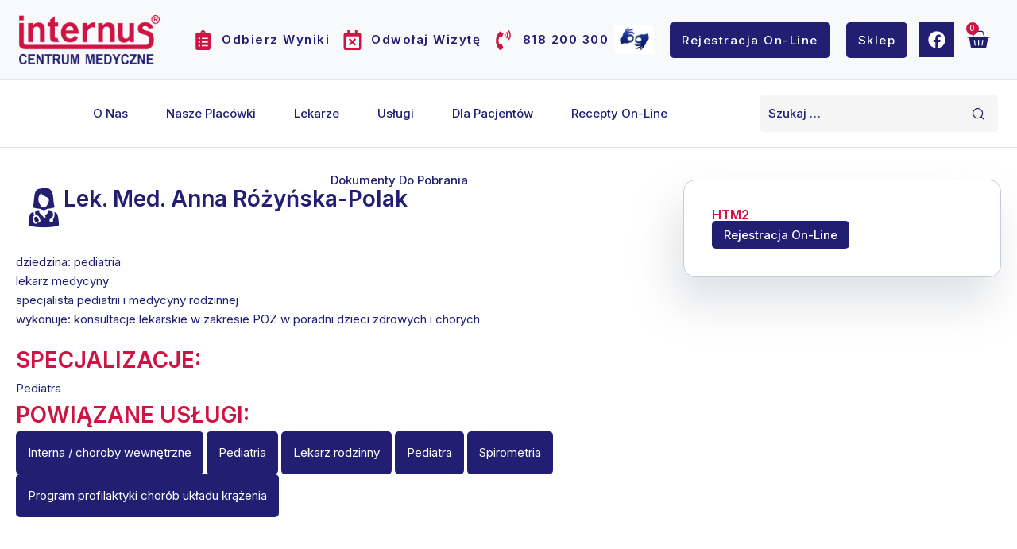

--- FILE ---
content_type: text/css
request_url: https://www.internus.pl/wp-content/themes/labstar-child/style.css?ver=6.9
body_size: 3201
content:
/*
Theme Name: Labstar Child
Template: code4rest
Author: Code4rest
Description: Code4rest Theme is a lightweight yet full featured WordPress theme for creating beautiful fast loading and accessible websites, easier than ever. It features an easy to use drag and drop header and footer builder to build any type of header in minutes. It features a full library of gorgeous starter templates that are easy to modify with our intelligent global font and color controls. With extensive integration with the most popular 3rd party plugins, you can quickly build impressive ecommerce websites, course websites, business websites, and more.
Tags: translation-ready,two-columns,right-sidebar,left-sidebar,footer-widgets,blog,custom-logo,custom-background,custom-menu,rtl-language-support,editor-style,threaded-comments,custom-colors,featured-images,wide-blocks,full-width-template,theme-options,e-commerce
Version: 1.1.40.1694078127
Updated: 2023-09-07 09:15:27

*/
@import url("https://fonts.googleapis.com/css2?family=Inter:wght@100;200;300;400;500;600;700;800;900&display=swap");

@import url("https://fonts.googleapis.com/css2?family=Inter:wght@100;200;300;400;500;600;700;800;900&display=swap");

/* Theme customization starts here -------------------------------------------------------------- */

/* ------------  --->  common <--- ------------ */
.single-content h1.elementor-heading-title,
.single-content h2.elementor-heading-title,
.single-content h3.elementor-heading-title,
.single-content h4.elementor-heading-title,
.single-content h5.elementor-heading-title,
.single-content h6.elementor-heading-title {
  margin: 0;
}

.single-content h1,
.single-content h2,
.single-content h3,
.single-content h4,
.single-content h5,
.single-content h6 {
  margin: 0;
}

.wp-block-search .wp-block-search__input,
.wp-block-search .wp-block-search__input:focus,
body .wp-block-search .wp-block-search__button,
.wp-block-search .wp-block-search__button:hover,
input[type="text"]:focus,
input[type="email"]:focus,
input[type="url"]:focus,
input[type="password"]:focus,
input[type="search"]:focus,
input[type="number"]:focus,
input[type="tel"]:focus,
input[type="range"]:focus,
input[type="date"]:focus,
input[type="month"]:focus,
input[type="week"]:focus,
input[type="time"]:focus,
input[type="datetime"]:focus,
input[type="datetime-local"]:focus,
input[type="color"]:focus,
textarea:focus {
  box-shadow: none;
  color: var(--global-palette1);
}

input[type="text"],
input[type="email"],
input[type="url"],
input[type="password"],
input[type="search"],
input[type="number"],
input[type="tel"],
input[type="range"],
input[type="date"],
input[type="month"],
input[type="week"],
input[type="time"],
input[type="datetime"],
input[type="datetime-local"],
input[type="color"],
textarea {
  border: 1px solid var(--global-palette6);
}

.wp-block-search .wp-block-search__input,
body .wp-block-search .wp-block-search__button,
body .code4rest-header-cart.header-navigation ul a.button {
  border-radius: 5px;
}

/* input radius */
input[type="text"],
input[type="email"],
input[type="url"],
input[type="password"],
input[type="search"],
input[type="number"],
input[type="tel"],
input[type="range"],
input[type="date"],
input[type="month"],
input[type="week"],
input[type="time"],
input[type="datetime"],
input[type="datetime-local"],
input[type="color"],
textarea {
  border-radius: 5px;
}

/* footer */
.site-footer-section .widget-area ul {
  list-style: none;
  margin: 0;
  padding: 0;
}

/* menu remove padding */
#primary-menu>li:first-child a {
  padding-inline-start: 0;
}

#primary-menu>li:last-child a {
  padding-inline-end: 0;
}

/* image hover  */

/* Hover zoom - singleblog*/
.hover-zoom .elementor-image-box-img,
.hover-zoom .elementor-widget-container,
.loop-entry .post-thumbnail-inner {
  overflow: hidden;
  border-radius: 0px;
}

.hover-zoom .elementor-widget-container img,
.hover-zoom .elementor-image-box-img img,
.loop-entry .post-thumbnail-inner img {
  transition: all 0.3s ease-in-out;
  -webkit-transition: all 0.3s ease-in-out;
}

.hover-zoom .elementor-widget-container:hover img,
.hover-zoom .elementor-image-box-img:hover img,
.elementor-widget-ucaddon_post_carousel .uc_image_carousel_placeholder:hover img,
.loop-entry .post-thumbnail-inner:hover img {
  transform: scale(1.05);
}

/* archive page read more */
body .loop-entry .entry-content-wrap .entry-footer .more-link-wrap .code4rest-svg-iconset {
  display: none;
}

/* archive conetnt left sidebar */
body .wp-block-latest-posts__list li,
body.search-results.content-style-unboxed .site .post-thumbnail,
body.woocommerce div.product .woocommerce-tabs ul.tabs li:first-child,
.wp-block-latest-posts.wp-block-latest-posts__list {
  margin: 0;
}

.wp-block-latest-posts__post-author,
.wp-block-latest-posts__post-date {
  color: var(--global-palette2);
  font-size: 15px;
}

#secondary .woocommerce.widget_product_categories>ul li,
.widget .tagcloud a,
.widget li,
#secondary .woocommerce .woocommerce-widget-layered-nav-list .woocommerce-widget-layered-nav-list__item,
.wp-block-tag-cloud .tag-cloud-link {
  padding-block: 6px;
}

.elementor-widget-image .elementor-widget-container {
  overflow: hidden;
}

/*------------ end common1 css ------------*/


/* search */
.search-results.content-style-unboxed .entry-content-wrap {
  margin-block-start: 20px;
}

.search-field input[type="search"] {
  padding: 10px 10px;
  padding-right: 10px;
}
.header-search-bar .search-field::placeholder {
	opacity: 1;
}

/* our blog */

.blog .loop-entry .entry-header .entry-title:hover {
  color: var(--global-palette2);
}

/* archive search left sidebar */
.wp-block-search .wp-block-search__input {
  border: none;
  padding: 0.6em 0.5em;
  border: 1px solid var(--global-palette6);
}

body .wp-block-search .wp-block-search__button {
  color: var(--global-palette8);
  background: var(--global-palette2);
}

body .wp-block-search .wp-block-search__button:hover {
  color: var(--global-palette8);
  background: var(--global-palette1);
}

/* archive page read more */
body .loop-entry .entry-content-wrap .entry-footer .more-link-wrap .post-more-link {
  font-size: 14px;
  text-transform: uppercase;
  text-decoration: underline;
  font-weight: 500;
  color: var(--global-palette1);
}

/*------------ end common css ------------*/



/* ------------  --->  elementor design css <--- ------------ */

/* header top  */

.site-header-top-section-left.site-header-section.site-header-section-left {
  justify-content: end;
}

.site-header-top-section-right.site-header-section.site-header-section-right {
  justify-content: left;
}

/* newsletter form */
.newsletter-form {
  width: 413px;
  position: relative;
  border: 1px solid var(--global-palette6);
  border-radius: 5px;
  overflow: hidden;
}

.newsletter-form input[type="email"],
.newsletter-form input[type="email"]:focus {
  padding: 13px 50px 13px 13px;
  width: 100%;
  display: flex;
  color: var(--global-palette1);
  background: transparent;
  border: none;
  background-color: var(--global-palette9);
}

.newsletter-forminput[type="email"]::placeholder {
  color: #fff;
}

.mc4wp-form .newsletter-form input[type="submit"] {
  position: absolute;
  right: 0;
  top: 0;
  bottom: 0;
  font-size: 0px;
  background-color: var(--global-palette9);
  background-image: url(./assets/image/email.svg);
  background-size: 16px;
  background-repeat: no-repeat;
  background-position: 50%;
  width: 50px;
  padding: 0;
  border: none;
}

.mc4wp-response .mc4wp-alert {
  color: var(--global-palette1);
  margin: 20px 0px;
  text-align: center;
}

.footer-widget-area {
  flex: 1;
  min-width: 270px;
}



@media screen and (max-width: 515px) {
  .newsletter-form {
    display: block;
    width: 100%;
  }
}

@media screen and (max-width: 719px) {
  .mc4wp-form-fields {
    display: flex;
    justify-content: center;
  }
}

/* blog date */

.code4-blog .ue-meta-data div:nth-child(1) {
  position: absolute;
  padding: 15px 14px;
  margin: 10px;
  background: var(--global-palette2);
  left: 0;
  top: 0;
  border-radius: 5px;
  text-align: center;
  color: var(--global-palette9) !important;
}

.code4-counter {
  position: absolute;
  top: 160px;
}

.blog .wp-block-buttons .wp-block-button.footer-button, .single-post .wp-block-buttons .wp-block-button.footer-button {
  width: auto;
}



.faq .elementor-accordion-item .elementor-tab-title {
  margin-bottom: 20px;
  border-radius: 5px;
  background: #F8F9FA;
}

.faq .elementor-accordion-item .elementor-tab-title.elementor-active {
  margin-bottom: 20px;
  background: var(--global-palette2);
  border-radius: 5px;
  color: var(--global-palette9);
}

.faq .elementor-accordion-icon-opened,
.faq .elementor-accordion-icon-closed {
  font-size: 18px;
}

.search-form input[type="search"],
.search-form input.search-field {
  padding: 10px 56px 10px 10px;
  border-radius: 5px;
}

@media screen and (max-width: 881px) {
  .code4-services {
    position: absolute;
    top: -120px;
  }
}

@media screen and (max-width: 360px) {
  .code4-counter {
    position: relative;
  }

  .code4-services {
    position: relative;
  }
}

.footer-button .wp-block-button__link.has-theme-palette-7-color.has-text-color.has-link-color.wp-element-button {
  background: var(--global-palette2);
  color: var(--global-palette9);
}

.footer-button .wp-block-button__link.has-theme-palette-7-color.has-text-color.has-link-color.wp-element-button:hover {
  background: var(--global-palette1);
  color: var(--global-palette9);
}


.call-img .elementor-widget-wrap:hover .social-icon .elementor-widget-container {
  opacity: 1;
  transform: translateY(10px);
  transition: .5s ease-in-out;
}

.social-icon .elementor-widget-container {
  opacity: 0;
}


.elementor-section.code4-services {
  overflow: hidden;
}
.elementor-section.code4-services:hover::before {
  animation: shine .75s;
  opacity: 1;
}
@-webkit-keyframes shine {
  100% {
    left: 125%;
  }
}
@keyframes shine {
  100% {
    left: 125%;
  }
}

.elementor-section.code4-services::before {
	position: absolute;
	top: 0;
	left: -80%;
	z-index: 2;
	display: block;
	content: '';
	width: 50%;
	height: 100%;
	background: linear-gradient(to right, rgba(255, 255, 255, 0) 0%, rgba(52, 108, 205, 0.44) 100%);
	-webkit-transform: skewX(-25deg);
	transform: skewX(-25deg);
	opacity: 0;
}

.header-contact-wrap .contact-label {
  color: var(--global-palette1);
}

/* loader */
.pageloader {
  position: fixed;
  left: 0px;
  top: 0px;
  width: 100%;
  height: 100%;
  z-index: 9999;
  background: url(assets/image/spinner.gif) center no-repeat #fff;
}

.site-footer-middle-section-3 .widget-icon-01::before{
  content: " ";
  display: block;
  background: url(./assets/image/footer-icon-01.svg) no-repeat;
  width: 30px;
  height: 30px;
  float: left;
  cursor: pointer;
  margin: 5px 0px 0px 0px;
}
.site-footer-middle-section-3 .widget-icon-02 a::before{
  content: " ";
  display: block;
  background: url(./assets/image/footer-icon-02.svg) no-repeat;
  width: 30px;
  height: 30px;
  float: left;
  cursor: pointer;
  margin: 8px 0px 0px 0px;
}

.site-footer-middle-section-3 .widget-icon-03 a::before{
  content: " ";
  display: block;
  background: url(./assets/image/footer-icon-03.svg) no-repeat;
  width: 30px;
  height: 30px;
  float: left;
  cursor: pointer;
  margin: 8px 0px 0px 0px;
}

@media screen and (max-width: 719px) {
  .widget-icon-01,
  .widget-icon-02,
  .widget-icon-03{
    display: flex;
    justify-content: center;
    align-items: center;
  }
  .wp-container-core-buttons-layout-1.wp-container-core-buttons-layout-1 {
    justify-content: center !important;
  }
}

.services-title {
    color: var(--e-global-color-code4rest2);
    font-size: 28px;
    text-transform: uppercase;
}

.services-link,.services-link:hover {
  padding: 15px;
    border-radius: 5px;
    background-color:  var(--e-global-color-code4rest1);
    color: #ffffff;
    display: inline-block;
}

.services-link:hover {
  text-decoration: underline;
  background-color: var(--e-global-color-code4rest2);
}

@media (max-width: 767px) {
    .elementor-widget-woocommerce-menu-cart.elementor-menu-cart--cart-type-mini-cart .elementor-menu-cart__container {
        min-width: unset !important;
        width: 100vw !important;
        
    }
}



--- FILE ---
content_type: text/css
request_url: https://www.internus.pl/wp-content/plugins/code4rest-pro/dist/mega-menu/menu-addon.css?ver=1.0.9
body_size: 1096
content:
.header-navigation ul li a:not([href]){cursor:default}.nav-drop-title-wrap{display:flex;align-items:center}.header-navigation>div>ul>li>a{display:flex;align-items:center}.code4rest-menu-hidden-title:not(.code4rest-menu-has-icon):not(.menu-item-has-children){display:none}.code4rest-menu-hidden-title.menu-item-has-children:not(.code4rest-menu-has-icon)>a,.header-navigation .header-menu-container .code4rest-menu-hidden-title.menu-item-has-children:not(.code4rest-menu-has-icon)>a{padding:0;border:0}.menu-highlight-item{font-size:.6em;margin-left:0.2em;line-height:normal;padding:0.2em 0.3em;border-radius:2px;background:var(--global-palette1);color:white}.nav-drop-title-wrap .menu-highlight-item{font-size:0.7em;margin-left:0.5em}.menu-highlight-icon{display:inline-flex;align-self:center;margin-left:0.2em}.menu-highlight-icon svg{width:1em;height:1em;top:.125em;position:relative}.menu-highlight-item.only-icon-highlight .menu-highlight-icon{margin-left:0}.code4rest-menu-hidden-title .menu-label-icon-wrap{margin-left:0}.menu-label-icon-wrap{margin-left:0.3em}.code4rest-menu-icon-side-left .menu-label-icon-wrap{margin-right:0.3em;margin-left:0}.menu-label-icon{display:inline-flex;justify-content:center}.menu-label-icon svg{width:1em;height:1em;top:.125em;position:relative}.menu-label-description{display:block;font-size:.8em;text-transform:none;letter-spacing:normal}.menu-label-content{display:block}.header-navigation .code4rest-menu-has-description.code4rest-menu-has-icon>a{display:flex}.header-menu-container ul.menu{position:relative}.header-menu-container ul.menu>li.code4rest-menu-mega-enabled>ul a{width:100%}.header-menu-container ul.menu>li.code4rest-menu-mega-enabled>ul .dropdown-nav-toggle{display:none}.header-menu-container ul.menu>li.code4rest-menu-mega-enabled>ul>li{border-bottom:0 !important}.header-menu-container ul.menu>li.code4rest-menu-mega-enabled>ul>li>a{border-bottom:1px solid rgba(255,255,255,0.1)}.header-menu-container ul.menu>li.code4rest-menu-mega-enabled>ul>li:not(.menu-item-has-children):last-child>a{border-bottom:0 !important}.header-menu-container ul.menu>li.code4rest-menu-mega-enabled>ul ul{display:block;position:static;box-shadow:none;background:transparent;opacity:1;visibility:hidden;-webkit-transform:none;transform:none;height:auto;clip:auto}.header-menu-container ul.menu>li.code4rest-menu-mega-enabled:hover ul,.header-menu-container ul.menu>li.code4rest-menu-mega-enabled.menu-item--toggled-on ul,.header-menu-container ul.menu>li.code4rest-menu-mega-enabled:not(.menu-item--has-toggle):focus ul{visibility:visible}.header-menu-container ul.menu>li.code4rest-menu-mega-width-container{position:static}.header-menu-container ul.menu>li.code4rest-menu-mega-width-container>ul.sub-menu{width:100%;left:0}.header-menu-container ul.menu>li.code4rest-menu-mega-enabled:not(.code4rest-menu-mega-columns-1)>ul.sub-menu{display:grid;grid-gap:16px;opacity:0;visibility:hidden;clip:rect(1px, 1px, 1px, 1px);height:1px;overflow:hidden}.header-menu-container ul.menu>li.code4rest-menu-mega-enabled:not(.code4rest-menu-mega-columns-1):hover>ul.sub-menu,.header-menu-container ul.menu>li.code4rest-menu-mega-enabled:not(.code4rest-menu-mega-columns-1).menu-item--toggled-on>ul.sub-menu,.header-menu-container ul.menu>li.code4rest-menu-mega-enabled:not(.code4rest-menu-mega-columns-1):not(.menu-item--has-toggle):focus>ul.sub-menu{opacity:1;visibility:visible;clip:auto;height:auto;overflow:visible}.header-menu-container ul.menu>li.code4rest-menu-mega-enabled:not(.code4rest-menu-mega-columns-1):hover>ul.sub-menu ul,.header-menu-container ul.menu>li.code4rest-menu-mega-enabled:not(.code4rest-menu-mega-columns-1).menu-item--toggled-on>ul.sub-menu ul,.header-menu-container ul.menu>li.code4rest-menu-mega-enabled:not(.code4rest-menu-mega-columns-1):not(.menu-item--has-toggle):focus>ul.sub-menu ul{visibility:visible}.header-menu-container ul.menu>li.code4rest-menu-mega-columns-2>ul.sub-menu{grid-template-columns:repeat(2, minmax(0, 1fr))}.header-menu-container ul.menu>li.code4rest-menu-mega-columns-2.code4rest-menu-mega-layout-right-golden>ul.sub-menu{grid-template-columns:1fr 2fr}.header-menu-container ul.menu>li.code4rest-menu-mega-columns-2.code4rest-menu-mega-layout-left-golden>ul.sub-menu{grid-template-columns:2fr 1fr}.header-menu-container ul.menu>li.code4rest-menu-mega-columns-3>ul.sub-menu{grid-template-columns:repeat(3, minmax(0, 1fr))}.header-menu-container ul.menu>li.code4rest-menu-mega-columns-3.code4rest-menu-mega-layout-left-half>ul.sub-menu{grid-template-columns:2fr 1fr 1fr}.header-menu-container ul.menu>li.code4rest-menu-mega-columns-3.code4rest-menu-mega-layout-right-half>ul.sub-menu{grid-template-columns:1fr 1fr 2fr}.header-menu-container ul.menu>li.code4rest-menu-mega-columns-3.code4rest-menu-mega-layout-center-half>ul.sub-menu{grid-template-columns:1fr 2fr 1fr}.header-menu-container ul.menu>li.code4rest-menu-mega-columns-3.code4rest-menu-mega-layout-center-wide>ul.sub-menu{grid-template-columns:2fr 6fr 2fr}.header-menu-container ul.menu>li.code4rest-menu-mega-columns-4>ul.sub-menu{grid-template-columns:repeat(4, minmax(0, 1fr))}.header-menu-container ul.menu>li.code4rest-menu-mega-columns-4.code4rest-menu-mega-layout-left-forty>ul.sub-menu{grid-template-columns:2fr 1fr 1fr 1fr}.header-menu-container ul.menu>li.code4rest-menu-mega-columns-4.code4rest-menu-mega-layout-right-forty>ul.sub-menu{grid-template-columns:1fr 1fr 1fr 2fr}.header-menu-container ul.menu>li.code4rest-menu-mega-columns-5>ul.sub-menu{grid-template-columns:repeat(5, minmax(0, 1fr))}.header-menu-container ul.menu>li.code4rest-menu-mega-columns-6>ul.sub-menu{grid-template-columns:repeat(6, minmax(0, 1fr))}.header-navigation[class*="header-navigation-dropdown-animation-fade"] .header-menu-container ul.menu>li.code4rest-menu-mega-width-custom>ul.sub-menu{margin-left:-50%;left:50%}.header-navigation.header-navigation-dropdown-animation-none .header-menu-container ul.menu>li.code4rest-menu-mega-width-custom>ul.sub-menu{-webkit-transform:translate(-50%, 0);transform:translate(-50%, 0);left:50%}.mobile-navigation .code4rest-menu-has-description.code4rest-menu-has-icon > a {display: flex;}


--- FILE ---
content_type: text/css
request_url: https://www.internus.pl/wp-content/uploads/elementor/css/post-6.css?ver=1766442601
body_size: 488
content:
.elementor-kit-6{--e-global-color-primary:#6EC1E4;--e-global-color-secondary:#54595F;--e-global-color-text:#7A7A7A;--e-global-color-accent:#61CE70;--e-global-color-code4rest1:#221f73;--e-global-color-code4rest2:#ce1443;--e-global-color-code4rest3:#F8F9FA;--e-global-color-code4rest4:#212121;--e-global-color-code4rest5:#333333;--e-global-color-code4rest6:#e5e5e5;--e-global-color-code4rest7:#ffffff;--e-global-color-code4rest8:#ffffff;--e-global-color-code4rest9:#ffffff;--e-global-color-06501f7:#221F73;--e-global-typography-primary-font-family:"Roboto";--e-global-typography-primary-font-weight:600;--e-global-typography-secondary-font-family:"Roboto Slab";--e-global-typography-secondary-font-weight:400;--e-global-typography-text-font-family:"Roboto";--e-global-typography-text-font-weight:400;--e-global-typography-accent-font-family:"Roboto";--e-global-typography-accent-font-weight:500;}.elementor-kit-6.el-is-editing{--global-palette1:#221f73;--global-palette2:#ce1443;--global-palette3:#F8F9FA;--global-palette4:#212121;--global-palette5:#333333;--global-palette6:#e5e5e5;--global-palette7:#ffffff;--global-palette8:#ffffff;--global-palette9:#ffffff;}.elementor-kit-6 e-page-transition{background-color:#FFBC7D;}.elementor-section.elementor-section-boxed > .elementor-container{max-width:1300px;}.e-con{--container-max-width:1300px;}.elementor-widget:not(:last-child){margin-block-end:0px;}.elementor-element{--widgets-spacing:0px 0px;--widgets-spacing-row:0px;--widgets-spacing-column:0px;}{}h1.entry-title{display:var(--page-title-display);}@media(max-width:1024px){.elementor-section.elementor-section-boxed > .elementor-container{max-width:1024px;}.e-con{--container-max-width:1024px;}}@media(max-width:767px){.elementor-section.elementor-section-boxed > .elementor-container{max-width:767px;}.e-con{--container-max-width:767px;}}

--- FILE ---
content_type: text/css
request_url: https://www.internus.pl/wp-content/uploads/elementor/css/post-14156.css?ver=1766442601
body_size: 1040
content:
.elementor-14156 .elementor-element.elementor-element-1c3137f{--display:flex;--flex-direction:column;--container-widget-width:100%;--container-widget-height:initial;--container-widget-flex-grow:0;--container-widget-align-self:initial;--flex-wrap-mobile:wrap;}.elementor-14156 .elementor-element.elementor-element-4eb6d3a{--display:flex;--flex-direction:row;--container-widget-width:initial;--container-widget-height:100%;--container-widget-flex-grow:1;--container-widget-align-self:stretch;--flex-wrap-mobile:wrap;--gap:0px 0px;--row-gap:0px;--column-gap:0px;}.elementor-14156 .elementor-element.elementor-element-e3d837d{--display:flex;--flex-direction:column;--container-widget-width:100%;--container-widget-height:initial;--container-widget-flex-grow:0;--container-widget-align-self:initial;--flex-wrap-mobile:wrap;}.elementor-14156 .elementor-element.elementor-element-355e8a8{--display:flex;--flex-direction:row;--container-widget-width:calc( ( 1 - var( --container-widget-flex-grow ) ) * 100% );--container-widget-height:100%;--container-widget-flex-grow:1;--container-widget-align-self:stretch;--flex-wrap-mobile:wrap;--align-items:center;}.elementor-14156 .elementor-element.elementor-element-f87d079 .elementor-icon-wrapper{text-align:center;}.elementor-14156 .elementor-element.elementor-element-f87d079.elementor-view-stacked .elementor-icon{background-color:var( --e-global-color-code4rest1 );}.elementor-14156 .elementor-element.elementor-element-f87d079.elementor-view-framed .elementor-icon, .elementor-14156 .elementor-element.elementor-element-f87d079.elementor-view-default .elementor-icon{color:var( --e-global-color-code4rest1 );border-color:var( --e-global-color-code4rest1 );}.elementor-14156 .elementor-element.elementor-element-f87d079.elementor-view-framed .elementor-icon, .elementor-14156 .elementor-element.elementor-element-f87d079.elementor-view-default .elementor-icon svg{fill:var( --e-global-color-code4rest1 );}.elementor-14156 .elementor-element.elementor-element-e4c14cb .elementor-icon-wrapper{text-align:center;}.elementor-14156 .elementor-element.elementor-element-e4c14cb.elementor-view-stacked .elementor-icon{background-color:var( --e-global-color-code4rest1 );}.elementor-14156 .elementor-element.elementor-element-e4c14cb.elementor-view-framed .elementor-icon, .elementor-14156 .elementor-element.elementor-element-e4c14cb.elementor-view-default .elementor-icon{color:var( --e-global-color-code4rest1 );border-color:var( --e-global-color-code4rest1 );}.elementor-14156 .elementor-element.elementor-element-e4c14cb.elementor-view-framed .elementor-icon, .elementor-14156 .elementor-element.elementor-element-e4c14cb.elementor-view-default .elementor-icon svg{fill:var( --e-global-color-code4rest1 );}.elementor-14156 .elementor-element.elementor-element-1a5b045 .elementor-heading-title{font-size:28px;}.elementor-14156 .elementor-element.elementor-element-1a18c85 > .elementor-widget-container{margin:10px 0px 10px 0px;}.elementor-14156 .elementor-element.elementor-element-1a18c85 .elementor-heading-title{font-size:28px;text-transform:none;color:var( --e-global-color-code4rest2 );}.elementor-14156 .elementor-element.elementor-element-78667ec .elementor-icon-list-icon{width:14px;}.elementor-14156 .elementor-element.elementor-element-78667ec .elementor-icon-list-icon i{font-size:14px;}.elementor-14156 .elementor-element.elementor-element-78667ec .elementor-icon-list-icon svg{--e-icon-list-icon-size:14px;}.elementor-14156 .elementor-element.elementor-element-43c27c5{--display:flex;--flex-direction:column;--container-widget-width:100%;--container-widget-height:initial;--container-widget-flex-grow:0;--container-widget-align-self:initial;--flex-wrap-mobile:wrap;}.elementor-14156 .elementor-element.elementor-element-353ac4c{--display:flex;--flex-direction:column;--container-widget-width:100%;--container-widget-height:initial;--container-widget-flex-grow:0;--container-widget-align-self:initial;--flex-wrap-mobile:wrap;--gap:15px 15px;--row-gap:15px;--column-gap:15px;--flex-wrap:wrap;border-style:solid;--border-style:solid;border-width:1px 1px 1px 1px;--border-top-width:1px;--border-right-width:1px;--border-bottom-width:1px;--border-left-width:1px;border-color:#C4CBDB;--border-color:#C4CBDB;--border-radius:15px 15px 15px 15px;box-shadow:-10px 32px 54px 0px rgba(148.99999999999997, 154.99999999999997, 165.99999999999997, 0.30196078431372547);--padding-top:25px;--padding-bottom:35px;--padding-left:35px;--padding-right:35px;}.elementor-14156 .elementor-element.elementor-element-353ac4c:not(.elementor-motion-effects-element-type-background), .elementor-14156 .elementor-element.elementor-element-353ac4c > .elementor-motion-effects-container > .elementor-motion-effects-layer{background-color:#FFFFFF;}.elementor-14156 .elementor-element.elementor-element-353ac4c:hover{box-shadow:0px 0px 10px 0px rgba(148.99999999999997, 154.99999999999997, 165.99999999999997, 0.30196078431372547);}.elementor-14156 .elementor-element.elementor-element-73982c4 > .elementor-widget-container{margin:10px 0px 0px 0px;}.elementor-14156 .elementor-element.elementor-element-73982c4 .elementor-heading-title{font-size:16px;text-transform:uppercase;color:var( --e-global-color-code4rest2 );}.elementor-14156 .elementor-element.elementor-element-65b66c9 .elementor-button{background-color:var( --e-global-color-code4rest1 );padding:10px 15px 10px 15px;}.elementor-14156 .elementor-element.elementor-element-65b66c9 .elementor-button:hover, .elementor-14156 .elementor-element.elementor-element-65b66c9 .elementor-button:focus{background-color:var( --e-global-color-code4rest2 );}.elementor-14156 .elementor-element.elementor-element-9ce3bc5 > .elementor-widget-container{margin:10px 0px 0px 0px;}.elementor-14156 .elementor-element.elementor-element-9ce3bc5 .elementor-heading-title{font-size:16px;text-transform:uppercase;color:var( --e-global-color-code4rest2 );}.elementor-14156 .elementor-element.elementor-element-6e6e31b .elementor-button{background-color:var( --e-global-color-code4rest1 );padding:10px 15px 10px 15px;}.elementor-14156 .elementor-element.elementor-element-6e6e31b .elementor-button:hover, .elementor-14156 .elementor-element.elementor-element-6e6e31b .elementor-button:focus{background-color:var( --e-global-color-code4rest2 );}.elementor-14156 .elementor-element.elementor-element-b71c134 > .elementor-widget-container{margin:10px 0px 0px 0px;}.elementor-14156 .elementor-element.elementor-element-b71c134 .elementor-heading-title{font-size:16px;text-transform:uppercase;color:var( --e-global-color-code4rest2 );}.elementor-14156 .elementor-element.elementor-element-2b2d377 .elementor-button{background-color:var( --e-global-color-code4rest1 );padding:10px 15px 10px 15px;}.elementor-14156 .elementor-element.elementor-element-2b2d377 .elementor-button:hover, .elementor-14156 .elementor-element.elementor-element-2b2d377 .elementor-button:focus{background-color:var( --e-global-color-code4rest2 );}.elementor-14156 .elementor-element.elementor-element-ee1488a > .elementor-widget-container{margin:10px 0px 0px 0px;}.elementor-14156 .elementor-element.elementor-element-ee1488a .elementor-heading-title{font-size:16px;text-transform:uppercase;color:var( --e-global-color-code4rest2 );}.elementor-14156 .elementor-element.elementor-element-1395036 .elementor-button{background-color:var( --e-global-color-code4rest1 );padding:10px 15px 10px 15px;}.elementor-14156 .elementor-element.elementor-element-1395036 .elementor-button:hover, .elementor-14156 .elementor-element.elementor-element-1395036 .elementor-button:focus{background-color:var( --e-global-color-code4rest2 );}.elementor-14156 .elementor-element.elementor-element-a8246cd{--display:flex;--flex-direction:row;--container-widget-width:initial;--container-widget-height:100%;--container-widget-flex-grow:1;--container-widget-align-self:stretch;--flex-wrap-mobile:wrap;--gap:0px 0px;--row-gap:0px;--column-gap:0px;}.elementor-14156 .elementor-element.elementor-element-6bbb80a{--display:flex;--flex-direction:column;--container-widget-width:100%;--container-widget-height:initial;--container-widget-flex-grow:0;--container-widget-align-self:initial;--flex-wrap-mobile:wrap;}.elementor-14156 .elementor-element.elementor-element-98042eb{--display:flex;--flex-direction:column;--container-widget-width:100%;--container-widget-height:initial;--container-widget-flex-grow:0;--container-widget-align-self:initial;--flex-wrap-mobile:wrap;}@media(max-width:1024px){.elementor-14156 .elementor-element.elementor-element-1a5b045 > .elementor-widget-container{margin:0px 0px 30px 0px;}.elementor-14156 .elementor-element.elementor-element-1a5b045{text-align:center;}}@media(max-width:767px){.elementor-14156 .elementor-element.elementor-element-1a5b045 > .elementor-widget-container{margin:0px 0px 40px 0px;}}@media(min-width:768px){.elementor-14156 .elementor-element.elementor-element-e3d837d{--width:66.6666%;}.elementor-14156 .elementor-element.elementor-element-43c27c5{--width:33.3333%;}.elementor-14156 .elementor-element.elementor-element-353ac4c{--width:100%;}.elementor-14156 .elementor-element.elementor-element-6bbb80a{--width:33.3333%;}.elementor-14156 .elementor-element.elementor-element-98042eb{--width:66.6666%;}}@media(max-width:1024px) and (min-width:768px){.elementor-14156 .elementor-element.elementor-element-353ac4c{--width:45%;}}

--- FILE ---
content_type: text/css
request_url: https://www.internus.pl/wp-content/uploads/elementor/custom-icons/med/style.css?ver=1.0.0
body_size: 2167
content:
@font-face {
  font-family: 'med';
  src:  url('fonts/med.eot?6etext');
  src:  url('fonts/med.eot?6etext#iefix') format('embedded-opentype'),
    url('fonts/med.ttf?6etext') format('truetype'),
    url('fonts/med.woff?6etext') format('woff'),
    url('fonts/med.svg?6etext#med') format('svg');
  font-weight: normal;
  font-style: normal;
  font-display: block;
}

[class^="icon-med"], [class*=" icon-med"] {
  /* use !important to prevent issues with browser extensions that change fonts */
  font-family: 'med' !important;
  speak: never;
  font-style: normal;
  font-weight: normal;
  font-variant: normal;
  text-transform: none;
  line-height: 1;

  /* Better Font Rendering =========== */
  -webkit-font-smoothing: antialiased;
  -moz-osx-font-smoothing: grayscale;
}

.icon-medBandage-Scissors:before {
  content: "\e900";
}
.icon-medBlood-Pressure-Kit:before {
  content: "\e901";
}
.icon-medChemical-Dropper:before {
  content: "\e902";
}
.icon-medComputed-Tomography-Scanner:before {
  content: "\e903";
}
.icon-medCrutches:before {
  content: "\e904";
}
.icon-medLaboratory-Tubes:before {
  content: "\e905";
}
.icon-medMedical-Files:before {
  content: "\e906";
}
.icon-medMedication:before {
  content: "\e907";
}
.icon-medMortar-and-Pestle:before {
  content: "\e908";
}
.icon-medPharmaceutical-Drugs:before {
  content: "\e909";
}
.icon-medStethoscope:before {
  content: "\e90a";
}
.icon-medStretcher:before {
  content: "\e90b";
}
.icon-medSyringe:before {
  content: "\e90c";
}
.icon-medThermometer:before {
  content: "\e90d";
}
.icon-medWeight-Scale:before {
  content: "\e90e";
}
.icon-medWheelchair:before {
  content: "\e90f";
}
.icon-medBridges-01:before {
  content: "\e910";
}
.icon-medDental-Implants-01:before {
  content: "\e911";
}
.icon-medDental-Visits-01:before {
  content: "\e912";
}
.icon-medDentist-01:before {
  content: "\e913";
}
.icon-medDentures-01:before {
  content: "\e914";
}
.icon-medFillings-01:before {
  content: "\e915";
}
.icon-medMetal-Free-Crowns-01:before {
  content: "\e916";
}
.icon-medMobile-Dental-Clinic-01:before {
  content: "\e917";
}
.icon-medOral-Surgery-01:before {
  content: "\e918";
}
.icon-medPartial-Dentures-01:before {
  content: "\e919";
}
.icon-medPeriodontitis-Treatment-01:before {
  content: "\e91a";
}
.icon-medPorcelain-Inlays-01:before {
  content: "\e91b";
}
.icon-medPorcelain-Onlays-01:before {
  content: "\e91c";
}
.icon-medPorcelain-Overlays-01:before {
  content: "\e91d";
}
.icon-medRoot-Canals-01:before {
  content: "\e91e";
}
.icon-medTooth-Decay-01:before {
  content: "\e91f";
}
.icon-medAir-Ambulance:before {
  content: "\e920";
}
.icon-medAmbulance:before {
  content: "\e921";
}
.icon-medDoctor-Consultation:before {
  content: "\e922";
}
.icon-medDoctor-on-Call:before {
  content: "\e923";
}
.icon-medDoctor:before {
  content: "\e924";
}
.icon-medFemale-Doctor:before {
  content: "\e925";
}
.icon-medFirst-Aid-Kit:before {
  content: "\e926";
}
.icon-medHealth-Tests:before {
  content: "\e927";
}
.icon-medHeart-Disease-Prevention:before {
  content: "\e928";
}
.icon-medMedical-Services:before {
  content: "\e929";
}
.icon-medMedical-Supervision--Treatment:before {
  content: "\e92a";
}
.icon-medNurse:before {
  content: "\e92b";
}
.icon-medPostnatal-Care--Support:before {
  content: "\e92c";
}
.icon-medPrenatal-Care--Support:before {
  content: "\e92d";
}
.icon-medPrescription:before {
  content: "\e92e";
}
.icon-medSurgeon:before {
  content: "\e92f";
}
.icon-med7-Doctor-Consultation:before {
  content: "\e930";
}
.icon-medAir-Medical-Services:before {
  content: "\e931";
}
.icon-medAppointment-Request:before {
  content: "\e932";
}
.icon-medAsk-a-Doctor:before {
  content: "\e933";
}
.icon-medBlood-Pressure:before {
  content: "\e934";
}
.icon-medBlood-Transfusion:before {
  content: "\e935";
}
.icon-medDiagnostic:before {
  content: "\e936";
}
.icon-medDoctor-on-Duty:before {
  content: "\e937";
}
.icon-medDoctor1:before {
  content: "\e938";
}
.icon-medFemale-Doctor1:before {
  content: "\e939";
}
.icon-medHealth-Insurance:before {
  content: "\e93a";
}
.icon-medMedical-Supervision--Treatment1:before {
  content: "\e93b";
}
.icon-medNurse1:before {
  content: "\e93c";
}
.icon-medSurgeon1:before {
  content: "\e93d";
}
.icon-medTobacco-Cessation-Counseling:before {
  content: "\e93e";
}
.icon-medWeight-Management:before {
  content: "\e93f";
}
.icon-medAtom:before {
  content: "\e940";
}
.icon-medAwareness-Ribbon:before {
  content: "\e941";
}
.icon-medBand-Aid:before {
  content: "\e942";
}
.icon-medBiological-Hazard:before {
  content: "\e943";
}
.icon-medCaduceus:before {
  content: "\e944";
}
.icon-medDNA:before {
  content: "\e945";
}
.icon-medFirst-Aid-Kit1:before {
  content: "\e946";
}
.icon-medFirst-Aid-Symbol:before {
  content: "\e947";
}
.icon-medGender-Symbols:before {
  content: "\e948";
}
.icon-medGlobal-Health:before {
  content: "\e949";
}
.icon-medHospital-Sign:before {
  content: "\e94a";
}
.icon-medHospital:before {
  content: "\e94b";
}
.icon-medHuman-Cell:before {
  content: "\e94c";
}
.icon-medPharmacy:before {
  content: "\e94d";
}
.icon-medRadiation-Sign:before {
  content: "\e94e";
}
.icon-medStar-of-Life:before {
  content: "\e94f";
}
.icon-medAcupuncture:before {
  content: "\e950";
}
.icon-medCardiothoracic-Surgery:before {
  content: "\e951";
}
.icon-medChiropractic:before {
  content: "\e952";
}
.icon-medEmergency-Medicine:before {
  content: "\e953";
}
.icon-medInfectious-Medicine:before {
  content: "\e954";
}
.icon-medNeonatology:before {
  content: "\e955";
}
.icon-medNephrology:before {
  content: "\e956";
}
.icon-medNeuroradiology:before {
  content: "\e957";
}
.icon-medOccupational-Medicine:before {
  content: "\e958";
}
.icon-medOncology:before {
  content: "\e959";
}
.icon-medOrthodontics:before {
  content: "\e95a";
}
.icon-medPodiatry:before {
  content: "\e95b";
}
.icon-medProctology:before {
  content: "\e95c";
}
.icon-medRheumatology:before {
  content: "\e95d";
}
.icon-medSpeech-Language-Pathology:before {
  content: "\e95e";
}
.icon-medSurgical-Sterilisation:before {
  content: "\e95f";
}
.icon-medAsk-a-Doctor1:before {
  content: "\e960";
}
.icon-medCardiogram:before {
  content: "\e961";
}
.icon-medChild-Patient:before {
  content: "\e962";
}
.icon-medeHealth:before {
  content: "\e963";
}
.icon-medFamily-Medicine:before {
  content: "\e964";
}
.icon-medFemale-Patient:before {
  content: "\e965";
}
.icon-medHeart-Care:before {
  content: "\e966";
}
.icon-medMale-Patient:before {
  content: "\e967";
}
.icon-medMedical-News:before {
  content: "\e968";
}
.icon-medMedical-Supervision--Treatment2:before {
  content: "\e969";
}
.icon-medmHealth:before {
  content: "\e96a";
}
.icon-medOnline-Medical-Services:before {
  content: "\e96b";
}
.icon-medPharmacologic-Treatment:before {
  content: "\e96c";
}
.icon-medStethoscope1:before {
  content: "\e96d";
}
.icon-medSymptom-Checker:before {
  content: "\e96e";
}
.icon-medWaiting-Room:before {
  content: "\e96f";
}
.icon-medAnaesthetic-Department:before {
  content: "\e970";
}
.icon-medDementia-Care:before {
  content: "\e971";
}
.icon-medEndocrinology:before {
  content: "\e972";
}
.icon-medInjuries-and-Wounds:before {
  content: "\e973";
}
.icon-medLaparoscopy:before {
  content: "\e974";
}
.icon-medMammography:before {
  content: "\e975";
}
.icon-medMedical-Records:before {
  content: "\e976";
}
.icon-medMusculoskeletal-Disorders:before {
  content: "\e977";
}
.icon-medOral-and-Maxillofacial-Surgery:before {
  content: "\e978";
}
.icon-medPain-Management:before {
  content: "\e979";
}
.icon-medPalliative-Care:before {
  content: "\e97a";
}
.icon-medPathology:before {
  content: "\e97b";
}
.icon-medSinusitis:before {
  content: "\e97c";
}
.icon-medSleep-Apnea:before {
  content: "\e97d";
}
.icon-medSports-Medicine:before {
  content: "\e97e";
}
.icon-medVascular-Surgery:before {
  content: "\e97f";
}
.icon-medDental-01:before {
  content: "\e980";
}
.icon-medDental-02:before {
  content: "\e981";
}
.icon-medDental-03:before {
  content: "\e982";
}
.icon-medDental-04:before {
  content: "\e983";
}
.icon-medDental-05:before {
  content: "\e984";
}
.icon-medDental-06:before {
  content: "\e985";
}
.icon-medDental-07:before {
  content: "\e986";
}
.icon-medDental-08:before {
  content: "\e987";
}
.icon-medDental-09:before {
  content: "\e988";
}
.icon-medDental-10:before {
  content: "\e989";
}
.icon-medDental-11:before {
  content: "\e98a";
}
.icon-medDental-12:before {
  content: "\e98b";
}
.icon-medDental-13:before {
  content: "\e98c";
}
.icon-medDental-14:before {
  content: "\e98d";
}
.icon-medDental-15:before {
  content: "\e98e";
}
.icon-medDental-16:before {
  content: "\e98f";
}
.icon-medAlternative-Medicine:before {
  content: "\e990";
}
.icon-medBiochemistry:before {
  content: "\e991";
}
.icon-medDermatology:before {
  content: "\e992";
}
.icon-medGeneral-Surgery:before {
  content: "\e993";
}
.icon-medGerontology:before {
  content: "\e994";
}
.icon-medHematology:before {
  content: "\e995";
}
.icon-medNeurosurgery:before {
  content: "\e996";
}
.icon-medObstetrics:before {
  content: "\e997";
}
.icon-medOphthalmology:before {
  content: "\e998";
}
.icon-medOptometry:before {
  content: "\e999";
}
.icon-medOrthopedics:before {
  content: "\e99a";
}
.icon-medPediatrics:before {
  content: "\e99b";
}
.icon-medPlastic-Surgery:before {
  content: "\e99c";
}
.icon-medPsychiatry:before {
  content: "\e99d";
}
.icon-medRadiology:before {
  content: "\e99e";
}
.icon-medVirology:before {
  content: "\e99f";
}
.icon-medCardiology:before {
  content: "\e9a0";
}
.icon-medDiabetes:before {
  content: "\e9a1";
}
.icon-medFacial-Plastic-Surgery:before {
  content: "\e9a2";
}
.icon-medGastroenterology:before {
  content: "\e9a3";
}
.icon-medGynecology:before {
  content: "\e9a4";
}
.icon-medHepatology:before {
  content: "\e9a5";
}
.icon-medNeurology:before {
  content: "\e9a6";
}
.icon-medOphthalmology1:before {
  content: "\e9a7";
}
.icon-medOral-Health:before {
  content: "\e9a8";
}
.icon-medOrthopedics1:before {
  content: "\e9a9";
}
.icon-medOsteology:before {
  content: "\e9aa";
}
.icon-medOtology:before {
  content: "\e9ab";
}
.icon-medPulmonology:before {
  content: "\e9ac";
}
.icon-medRadiology1:before {
  content: "\e9ad";
}
.icon-medRhinology:before {
  content: "\e9ae";
}
.icon-medUrology:before {
  content: "\e9af";
}
.icon-med1:before {
  content: "\e9b0";
}
.icon-med2:before {
  content: "\e9b1";
}
.icon-med3:before {
  content: "\e9b2";
}
.icon-med4:before {
  content: "\e9b3";
}
.icon-med5:before {
  content: "\e9b4";
}
.icon-med6:before {
  content: "\e9b5";
}
.icon-med7:before {
  content: "\e9b6";
}
.icon-med8:before {
  content: "\e9b7";
}
.icon-med9:before {
  content: "\e9b8";
}
.icon-med10:before {
  content: "\e9b9";
}
.icon-med11:before {
  content: "\e9ba";
}
.icon-med12:before {
  content: "\e9bb";
}
.icon-med13:before {
  content: "\e9bc";
}
.icon-med14:before {
  content: "\e9bd";
}
.icon-med15:before {
  content: "\e9be";
}
.icon-med16:before {
  content: "\e9bf";
}


--- FILE ---
content_type: text/css
request_url: https://www.internus.pl/wp-content/uploads/elementor/css/post-13013.css?ver=1766442601
body_size: 1966
content:
.elementor-13013 .elementor-element.elementor-element-2f97561{--display:flex;--flex-direction:column;--container-widget-width:100%;--container-widget-height:initial;--container-widget-flex-grow:0;--container-widget-align-self:initial;--flex-wrap-mobile:wrap;}.elementor-13013 .elementor-element.elementor-element-905c540 > .elementor-widget-container{border-style:solid;border-color:var( --e-global-color-code4rest2 );}.elementor-13013 .elementor-element.elementor-element-905c540{--icon-box-icon-margin:15px;}.elementor-13013 .elementor-element.elementor-element-905c540.elementor-view-stacked .elementor-icon{background-color:var( --e-global-color-code4rest2 );}.elementor-13013 .elementor-element.elementor-element-905c540.elementor-view-framed .elementor-icon, .elementor-13013 .elementor-element.elementor-element-905c540.elementor-view-default .elementor-icon{fill:var( --e-global-color-code4rest2 );color:var( --e-global-color-code4rest2 );border-color:var( --e-global-color-code4rest2 );}.elementor-13013 .elementor-element.elementor-element-905c540 .elementor-icon-box-title{color:var( --e-global-color-code4rest2 );}.elementor-13013 .elementor-element.elementor-element-905c540 .elementor-icon-box-title, .elementor-13013 .elementor-element.elementor-element-905c540 .elementor-icon-box-title a{text-transform:uppercase;}.elementor-13013 .elementor-element.elementor-element-905c540 .elementor-icon-box-description{color:var( --e-global-color-code4rest2 );text-transform:none;}.elementor-13013 .elementor-element.elementor-element-f0eebe6 > .elementor-widget-container{border-style:solid;}.elementor-13013 .elementor-element.elementor-element-f0eebe6{--icon-box-icon-margin:15px;}.elementor-13013 .elementor-element.elementor-element-f0eebe6.elementor-view-stacked .elementor-icon{background-color:var( --e-global-color-code4rest1 );}.elementor-13013 .elementor-element.elementor-element-f0eebe6.elementor-view-framed .elementor-icon, .elementor-13013 .elementor-element.elementor-element-f0eebe6.elementor-view-default .elementor-icon{fill:var( --e-global-color-code4rest1 );color:var( --e-global-color-code4rest1 );border-color:var( --e-global-color-code4rest1 );}.elementor-13013 .elementor-element.elementor-element-f0eebe6 .elementor-icon-box-title{color:var( --e-global-color-code4rest1 );}.elementor-13013 .elementor-element.elementor-element-f0eebe6 .elementor-icon-box-title, .elementor-13013 .elementor-element.elementor-element-f0eebe6 .elementor-icon-box-title a{text-transform:uppercase;}.elementor-13013 .elementor-element.elementor-element-f0eebe6 .elementor-icon-box-description{color:var( --e-global-color-code4rest1 );text-transform:none;}.elementor-13013 .elementor-element.elementor-element-cc369b9 > .elementor-widget-container{border-style:solid;}.elementor-13013 .elementor-element.elementor-element-cc369b9{--icon-box-icon-margin:15px;}.elementor-13013 .elementor-element.elementor-element-cc369b9.elementor-view-stacked .elementor-icon{background-color:var( --e-global-color-code4rest1 );}.elementor-13013 .elementor-element.elementor-element-cc369b9.elementor-view-framed .elementor-icon, .elementor-13013 .elementor-element.elementor-element-cc369b9.elementor-view-default .elementor-icon{fill:var( --e-global-color-code4rest1 );color:var( --e-global-color-code4rest1 );border-color:var( --e-global-color-code4rest1 );}.elementor-13013 .elementor-element.elementor-element-cc369b9 .elementor-icon-box-title{color:var( --e-global-color-code4rest1 );}.elementor-13013 .elementor-element.elementor-element-cc369b9 .elementor-icon-box-title, .elementor-13013 .elementor-element.elementor-element-cc369b9 .elementor-icon-box-title a{text-transform:uppercase;}.elementor-13013 .elementor-element.elementor-element-cc369b9 .elementor-icon-box-description{color:var( --e-global-color-code4rest1 );text-transform:none;}.elementor-13013 .elementor-element.elementor-element-4d29c7f > .elementor-widget-container{border-style:solid;border-color:var( --e-global-color-code4rest2 );}.elementor-13013 .elementor-element.elementor-element-4d29c7f{--icon-box-icon-margin:15px;}.elementor-13013 .elementor-element.elementor-element-4d29c7f.elementor-view-stacked .elementor-icon{background-color:var( --e-global-color-code4rest2 );}.elementor-13013 .elementor-element.elementor-element-4d29c7f.elementor-view-framed .elementor-icon, .elementor-13013 .elementor-element.elementor-element-4d29c7f.elementor-view-default .elementor-icon{fill:var( --e-global-color-code4rest2 );color:var( --e-global-color-code4rest2 );border-color:var( --e-global-color-code4rest2 );}.elementor-13013 .elementor-element.elementor-element-4d29c7f .elementor-icon-box-title{color:var( --e-global-color-code4rest2 );}.elementor-13013 .elementor-element.elementor-element-4d29c7f .elementor-icon-box-title, .elementor-13013 .elementor-element.elementor-element-4d29c7f .elementor-icon-box-title a{text-transform:uppercase;}.elementor-13013 .elementor-element.elementor-element-4d29c7f .elementor-icon-box-description{color:var( --e-global-color-code4rest2 );text-transform:none;}.elementor-13013 .elementor-element.elementor-element-7d58d58{--display:flex;}.elementor-13013 .elementor-element.elementor-element-ce68004{width:auto;max-width:auto;}.elementor-13013 .elementor-element.elementor-element-ce68004 > .elementor-widget-container{margin:0px 0px 0px 7px;}.elementor-13013 .elementor-element.elementor-element-ce68004 img{width:50px;}.elementor-13013 .elementor-element.elementor-element-3a8e82b{width:auto;max-width:auto;--divider-style:solid;--subtotal-divider-style:solid;--elementor-remove-from-cart-button:none;--remove-from-cart-button:block;--toggle-button-icon-color:var( --e-global-color-code4rest1 );--toggle-button-icon-hover-color:var( --e-global-color-code4rest2 );--toggle-button-border-width:0px;--toggle-icon-size:30px;--toggle-icon-padding:7px 0px 0px 0px;--items-indicator-background-color:var( --e-global-color-code4rest2 );--cart-border-style:none;--cart-footer-layout:1fr 1fr;--products-max-height-sidecart:calc(100vh - 240px);--products-max-height-minicart:calc(100vh - 385px);}.elementor-13013 .elementor-element.elementor-element-3a8e82b > .elementor-widget-container{margin:0px 0px 0px 15px;}.elementor-13013 .elementor-element.elementor-element-3a8e82b .widget_shopping_cart_content{--subtotal-divider-left-width:0;--subtotal-divider-right-width:0;}.elementor-bc-flex-widget .elementor-13013 .elementor-element.elementor-element-618a1564.elementor-column .elementor-widget-wrap{align-items:center;}.elementor-13013 .elementor-element.elementor-element-618a1564.elementor-column.elementor-element[data-element_type="column"] > .elementor-widget-wrap.elementor-element-populated{align-content:center;align-items:center;}.elementor-13013 .elementor-element.elementor-element-618a1564.elementor-column > .elementor-widget-wrap{justify-content:flex-end;}.elementor-13013 .elementor-element.elementor-element-7fce6eed{width:auto;max-width:auto;--e-icon-list-icon-size:25px;--icon-vertical-offset:0px;}.elementor-13013 .elementor-element.elementor-element-7fce6eed .elementor-icon-list-icon i{color:var( --e-global-color-code4rest2 );transition:color 0.3s;}.elementor-13013 .elementor-element.elementor-element-7fce6eed .elementor-icon-list-icon svg{fill:var( --e-global-color-code4rest2 );transition:fill 0.3s;}.elementor-13013 .elementor-element.elementor-element-7fce6eed .elementor-icon-list-item > .elementor-icon-list-text, .elementor-13013 .elementor-element.elementor-element-7fce6eed .elementor-icon-list-item > a{font-weight:600;}.elementor-13013 .elementor-element.elementor-element-7fce6eed .elementor-icon-list-text{color:var( --e-global-color-code4rest1 );transition:color 0.3s;}.elementor-13013 .elementor-element.elementor-element-7fce6eed .elementor-icon-list-item:hover .elementor-icon-list-text{color:var( --e-global-color-code4rest2 );}.elementor-13013 .elementor-element.elementor-element-f7f83bc{width:auto;max-width:auto;}.elementor-13013 .elementor-element.elementor-element-f7f83bc > .elementor-widget-container{margin:0px 0px 0px 7px;}.elementor-13013 .elementor-element.elementor-element-f7f83bc img{width:50px;}.elementor-13013 .elementor-element.elementor-element-7586dedb .elementor-button{background-color:var( --e-global-color-code4rest1 );padding:15px 15px 15px 15px;}.elementor-13013 .elementor-element.elementor-element-7586dedb .elementor-button:hover, .elementor-13013 .elementor-element.elementor-element-7586dedb .elementor-button:focus{background-color:var( --e-global-color-code4rest2 );}.elementor-13013 .elementor-element.elementor-element-7586dedb{width:auto;max-width:auto;}.elementor-13013 .elementor-element.elementor-element-7586dedb > .elementor-widget-container{margin:0px 0px 0px 20px;}.elementor-13013 .elementor-element.elementor-element-4bdd63e .elementor-button{background-color:var( --e-global-color-code4rest1 );padding:15px 15px 15px 15px;}.elementor-13013 .elementor-element.elementor-element-4bdd63e .elementor-button:hover, .elementor-13013 .elementor-element.elementor-element-4bdd63e .elementor-button:focus{background-color:var( --e-global-color-code4rest2 );}.elementor-13013 .elementor-element.elementor-element-4bdd63e{width:auto;max-width:auto;}.elementor-13013 .elementor-element.elementor-element-4bdd63e > .elementor-widget-container{margin:0px 0px 0px 20px;}.elementor-13013 .elementor-element.elementor-element-bfd6768{--grid-template-columns:repeat(0, auto);width:auto;max-width:auto;--icon-size:22px;--grid-column-gap:5px;--grid-row-gap:0px;}.elementor-13013 .elementor-element.elementor-element-bfd6768 .elementor-widget-container{text-align:center;}.elementor-13013 .elementor-element.elementor-element-bfd6768 > .elementor-widget-container{margin:0px 0px 0px 15px;}.elementor-13013 .elementor-element.elementor-element-bfd6768 .elementor-social-icon{background-color:var( --e-global-color-code4rest1 );}.elementor-13013 .elementor-element.elementor-element-bfd6768 .elementor-social-icon:hover{background-color:var( --e-global-color-code4rest2 );}.elementor-13013 .elementor-element.elementor-element-6180098{width:auto;max-width:auto;--divider-style:solid;--subtotal-divider-style:solid;--elementor-remove-from-cart-button:none;--remove-from-cart-button:block;--toggle-button-icon-color:var( --e-global-color-code4rest1 );--toggle-button-icon-hover-color:var( --e-global-color-code4rest2 );--toggle-button-border-width:0px;--toggle-icon-size:30px;--toggle-icon-padding:7px 0px 0px 0px;--items-indicator-background-color:var( --e-global-color-code4rest2 );--cart-border-style:none;--cart-footer-layout:1fr 1fr;--products-max-height-sidecart:calc(100vh - 240px);--products-max-height-minicart:calc(100vh - 385px);}.elementor-13013 .elementor-element.elementor-element-6180098 > .elementor-widget-container{margin:0px 0px 0px 15px;}.elementor-13013 .elementor-element.elementor-element-6180098 .widget_shopping_cart_content{--subtotal-divider-left-width:0;--subtotal-divider-right-width:0;}.elementor-bc-flex-widget .elementor-13013 .elementor-element.elementor-element-809854a.elementor-column .elementor-widget-wrap{align-items:center;}.elementor-13013 .elementor-element.elementor-element-809854a.elementor-column.elementor-element[data-element_type="column"] > .elementor-widget-wrap.elementor-element-populated{align-content:center;align-items:center;}.elementor-13013 .elementor-element.elementor-element-809854a.elementor-column > .elementor-widget-wrap{justify-content:flex-end;}.elementor-13013 .elementor-element.elementor-element-25148c4{width:auto;max-width:auto;--e-icon-list-icon-size:25px;--icon-vertical-offset:0px;}.elementor-13013 .elementor-element.elementor-element-25148c4 .elementor-icon-list-icon i{color:var( --e-global-color-code4rest2 );transition:color 0.3s;}.elementor-13013 .elementor-element.elementor-element-25148c4 .elementor-icon-list-icon svg{fill:var( --e-global-color-code4rest2 );transition:fill 0.3s;}.elementor-13013 .elementor-element.elementor-element-25148c4 .elementor-icon-list-item > .elementor-icon-list-text, .elementor-13013 .elementor-element.elementor-element-25148c4 .elementor-icon-list-item > a{font-weight:600;}.elementor-13013 .elementor-element.elementor-element-25148c4 .elementor-icon-list-text{color:var( --e-global-color-code4rest1 );transition:color 0.3s;}.elementor-13013 .elementor-element.elementor-element-25148c4 .elementor-icon-list-item:hover .elementor-icon-list-text{color:var( --e-global-color-code4rest2 );}.elementor-13013 .elementor-element.elementor-element-4aa241d{width:auto;max-width:auto;}.elementor-13013 .elementor-element.elementor-element-4aa241d > .elementor-widget-container{margin:0px 0px 0px 7px;}.elementor-13013 .elementor-element.elementor-element-4aa241d img{width:50px;}.elementor-13013 .elementor-element.elementor-element-179c80f .elementor-button{background-color:var( --e-global-color-code4rest1 );padding:15px 15px 15px 15px;}.elementor-13013 .elementor-element.elementor-element-179c80f .elementor-button:hover, .elementor-13013 .elementor-element.elementor-element-179c80f .elementor-button:focus{background-color:var( --e-global-color-code4rest2 );}.elementor-13013 .elementor-element.elementor-element-179c80f{width:auto;max-width:auto;}.elementor-13013 .elementor-element.elementor-element-179c80f > .elementor-widget-container{margin:0px 0px 0px 20px;}.elementor-13013 .elementor-element.elementor-element-b21023d{--grid-template-columns:repeat(0, auto);width:auto;max-width:auto;--icon-size:22px;--grid-column-gap:5px;--grid-row-gap:0px;}.elementor-13013 .elementor-element.elementor-element-b21023d .elementor-widget-container{text-align:center;}.elementor-13013 .elementor-element.elementor-element-b21023d > .elementor-widget-container{margin:0px 0px 0px 15px;}.elementor-13013 .elementor-element.elementor-element-b21023d .elementor-social-icon{background-color:var( --e-global-color-code4rest1 );}.elementor-13013 .elementor-element.elementor-element-b21023d .elementor-social-icon:hover{background-color:var( --e-global-color-code4rest2 );}.elementor-13013 .elementor-element.elementor-element-8468b24{width:auto;max-width:auto;--divider-style:solid;--subtotal-divider-style:solid;--elementor-remove-from-cart-button:none;--remove-from-cart-button:block;--toggle-button-icon-color:var( --e-global-color-code4rest1 );--toggle-button-icon-hover-color:var( --e-global-color-code4rest2 );--toggle-button-border-width:0px;--toggle-icon-size:30px;--toggle-icon-padding:7px 0px 0px 0px;--items-indicator-background-color:var( --e-global-color-code4rest2 );--cart-border-style:none;--cart-footer-layout:1fr 1fr;--products-max-height-sidecart:calc(100vh - 240px);--products-max-height-minicart:calc(100vh - 385px);}.elementor-13013 .elementor-element.elementor-element-8468b24 > .elementor-widget-container{margin:0px 0px 0px 15px;}.elementor-13013 .elementor-element.elementor-element-8468b24 .widget_shopping_cart_content{--subtotal-divider-left-width:0;--subtotal-divider-right-width:0;}@media(max-width:1024px){.elementor-13013 .elementor-element.elementor-element-809854a.elementor-column > .elementor-widget-wrap{justify-content:space-between;}.elementor-13013 .elementor-element.elementor-element-25148c4 .elementor-icon-list-items:not(.elementor-inline-items) .elementor-icon-list-item:not(:last-child){padding-bottom:calc(10px/2);}.elementor-13013 .elementor-element.elementor-element-25148c4 .elementor-icon-list-items:not(.elementor-inline-items) .elementor-icon-list-item:not(:first-child){margin-top:calc(10px/2);}.elementor-13013 .elementor-element.elementor-element-25148c4 .elementor-icon-list-items.elementor-inline-items .elementor-icon-list-item{margin-right:calc(10px/2);margin-left:calc(10px/2);}.elementor-13013 .elementor-element.elementor-element-25148c4 .elementor-icon-list-items.elementor-inline-items{margin-right:calc(-10px/2);margin-left:calc(-10px/2);}body.rtl .elementor-13013 .elementor-element.elementor-element-25148c4 .elementor-icon-list-items.elementor-inline-items .elementor-icon-list-item:after{left:calc(-10px/2);}body:not(.rtl) .elementor-13013 .elementor-element.elementor-element-25148c4 .elementor-icon-list-items.elementor-inline-items .elementor-icon-list-item:after{right:calc(-10px/2);}}@media(max-width:767px){.elementor-13013 .elementor-element.elementor-element-2f97561{--gap:10px 10px;--row-gap:10px;--column-gap:10px;--margin-top:0px;--margin-bottom:0px;--margin-left:0px;--margin-right:0px;--padding-top:0px;--padding-bottom:0px;--padding-left:0px;--padding-right:0px;}.elementor-13013 .elementor-element.elementor-element-905c540 > .elementor-widget-container{padding:10px 10px 10px 10px;border-width:1px 1px 1px 1px;border-radius:5px 5px 5px 5px;}.elementor-13013 .elementor-element.elementor-element-905c540 .elementor-icon-box-wrapper{text-align:left;}.elementor-13013 .elementor-element.elementor-element-905c540{--icon-box-icon-margin:10px;}.elementor-13013 .elementor-element.elementor-element-905c540 .elementor-icon{font-size:25px;}.elementor-13013 .elementor-element.elementor-element-905c540 .elementor-icon-box-title, .elementor-13013 .elementor-element.elementor-element-905c540 .elementor-icon-box-title a{font-size:16px;}.elementor-13013 .elementor-element.elementor-element-905c540 .elementor-icon-box-description{font-size:12px;}.elementor-13013 .elementor-element.elementor-element-f0eebe6 > .elementor-widget-container{padding:10px 10px 10px 10px;border-width:1px 1px 1px 1px;border-radius:5px 5px 5px 5px;}.elementor-13013 .elementor-element.elementor-element-f0eebe6{--icon-box-icon-margin:10px;}.elementor-13013 .elementor-element.elementor-element-f0eebe6 .elementor-icon{font-size:25px;}.elementor-13013 .elementor-element.elementor-element-f0eebe6 .elementor-icon-box-title, .elementor-13013 .elementor-element.elementor-element-f0eebe6 .elementor-icon-box-title a{font-size:16px;}.elementor-13013 .elementor-element.elementor-element-f0eebe6 .elementor-icon-box-description{font-size:12px;}.elementor-13013 .elementor-element.elementor-element-cc369b9 > .elementor-widget-container{padding:10px 10px 10px 10px;border-width:1px 1px 1px 1px;border-radius:5px 5px 5px 5px;}.elementor-13013 .elementor-element.elementor-element-cc369b9{--icon-box-icon-margin:10px;}.elementor-13013 .elementor-element.elementor-element-cc369b9 .elementor-icon{font-size:25px;}.elementor-13013 .elementor-element.elementor-element-cc369b9 .elementor-icon-box-title, .elementor-13013 .elementor-element.elementor-element-cc369b9 .elementor-icon-box-title a{font-size:16px;}.elementor-13013 .elementor-element.elementor-element-cc369b9 .elementor-icon-box-description{font-size:12px;}.elementor-13013 .elementor-element.elementor-element-4d29c7f > .elementor-widget-container{padding:10px 10px 10px 10px;border-width:1px 1px 1px 1px;border-radius:5px 5px 5px 5px;}.elementor-13013 .elementor-element.elementor-element-4d29c7f{--icon-box-icon-margin:10px;}.elementor-13013 .elementor-element.elementor-element-4d29c7f .elementor-icon{font-size:25px;}.elementor-13013 .elementor-element.elementor-element-4d29c7f .elementor-icon-box-title, .elementor-13013 .elementor-element.elementor-element-4d29c7f .elementor-icon-box-title a{font-size:16px;}.elementor-13013 .elementor-element.elementor-element-4d29c7f .elementor-icon-box-description{font-size:12px;}.elementor-13013 .elementor-element.elementor-element-7d58d58{--flex-direction:row;--container-widget-width:initial;--container-widget-height:100%;--container-widget-flex-grow:1;--container-widget-align-self:stretch;--flex-wrap-mobile:wrap;--justify-content:center;}.elementor-13013 .elementor-element.elementor-element-ce68004{width:auto;max-width:auto;}.elementor-13013 .elementor-element.elementor-element-3a8e82b{width:auto;max-width:auto;}.elementor-13013 .elementor-element.elementor-element-3a8e82b.elementor-menu-cart--cart-type-mini-cart .elementor-menu-cart__container{left:50%;right:auto;transform:translateX(-50%);}}/* Start custom CSS for container, class: .elementor-element-2f97561 */.elementor-13013 .elementor-element.elementor-element-2f97561 a {
    text-decoration: none !important;
    /*padding: 0 10px;*/
}

.elementor-13013 .elementor-element.elementor-element-2f97561 .elementor-widget-icon-box {
    width:90vw;
}/* End custom CSS */
/* Start custom CSS for section, class: .elementor-element-56c73e9b */.elementor-13013 .elementor-element.elementor-element-56c73e9b a {
    text-decoration: none;
}/* End custom CSS */
/* Start custom CSS for section, class: .elementor-element-83cb36c */.elementor-13013 .elementor-element.elementor-element-83cb36c a {
    text-decoration: none;
}/* End custom CSS */

--- FILE ---
content_type: text/css
request_url: https://www.internus.pl/wp-content/uploads/elementor/css/post-12948.css?ver=1766442601
body_size: 898
content:
.elementor-12948 .elementor-element.elementor-element-50d3d006{transition:background 0.3s, border 0.3s, border-radius 0.3s, box-shadow 0.3s;margin-top:0px;margin-bottom:0px;}.elementor-12948 .elementor-element.elementor-element-50d3d006 > .elementor-background-overlay{transition:background 0.3s, border-radius 0.3s, opacity 0.3s;}.elementor-12948 .elementor-element.elementor-element-4aa997c8 > .elementor-element-populated{padding:0px 0px 0px 0px;}.elementor-12948 .elementor-element.elementor-element-17065fc8 > .elementor-container{max-width:1200px;}.elementor-12948 .elementor-element.elementor-element-17065fc8{margin-top:0px;margin-bottom:0px;padding:0px 0px 0px 0px;}.elementor-12948 .elementor-element.elementor-element-fb7a2b1 > .elementor-widget-wrap > .elementor-widget:not(.elementor-widget__width-auto):not(.elementor-widget__width-initial):not(:last-child):not(.elementor-absolute){margin-bottom:0px;}.elementor-12948 .elementor-element.elementor-element-fb7a2b1 > .elementor-element-populated{padding:15px 0px 15px 15px;}.elementor-12948 .elementor-element.elementor-element-440c931d .elementor-heading-title{font-family:"Lato", Sans-serif;font-size:18px;font-weight:700;text-transform:none;font-style:normal;text-decoration:none;line-height:1.5em;color:var( --e-global-color-06501f7 );}.elementor-12948 .elementor-element.elementor-element-7063c891{--divider-border-style:solid;--divider-color:var( --e-global-color-code4rest2 );--divider-border-width:2px;}.elementor-12948 .elementor-element.elementor-element-7063c891 > .elementor-widget-container{margin:15px 0px 25px 0px;}.elementor-12948 .elementor-element.elementor-element-7063c891 .elementor-divider-separator{width:67px;}.elementor-12948 .elementor-element.elementor-element-7063c891 .elementor-divider{padding-block-start:0px;padding-block-end:0px;}.elementor-12948 .elementor-element.elementor-element-7d4c1cfd .elementor-icon-list-icon i{transition:color 0.3s;}.elementor-12948 .elementor-element.elementor-element-7d4c1cfd .elementor-icon-list-icon svg{transition:fill 0.3s;}.elementor-12948 .elementor-element.elementor-element-7d4c1cfd{--e-icon-list-icon-size:14px;--icon-vertical-offset:0px;}.elementor-12948 .elementor-element.elementor-element-7d4c1cfd .elementor-icon-list-text{transition:color 0.3s;}.elementor-12948 .elementor-element.elementor-element-2c06e703 > .elementor-widget-wrap > .elementor-widget:not(.elementor-widget__width-auto):not(.elementor-widget__width-initial):not(:last-child):not(.elementor-absolute){margin-bottom:0px;}.elementor-12948 .elementor-element.elementor-element-2c06e703 > .elementor-element-populated{padding:15px 0px 15px 15px;}.elementor-12948 .elementor-element.elementor-element-240e02c6 .elementor-heading-title{font-family:"Lato", Sans-serif;font-size:18px;font-weight:700;text-transform:none;font-style:normal;text-decoration:none;line-height:1.5em;color:var( --e-global-color-06501f7 );}.elementor-12948 .elementor-element.elementor-element-47189e82{--divider-border-style:solid;--divider-color:var( --e-global-color-code4rest2 );--divider-border-width:2px;}.elementor-12948 .elementor-element.elementor-element-47189e82 > .elementor-widget-container{margin:15px 0px 25px 0px;}.elementor-12948 .elementor-element.elementor-element-47189e82 .elementor-divider-separator{width:67px;}.elementor-12948 .elementor-element.elementor-element-47189e82 .elementor-divider{padding-block-start:0px;padding-block-end:0px;}.elementor-12948 .elementor-element.elementor-element-27127dad .elementor-icon-list-icon i{transition:color 0.3s;}.elementor-12948 .elementor-element.elementor-element-27127dad .elementor-icon-list-icon svg{transition:fill 0.3s;}.elementor-12948 .elementor-element.elementor-element-27127dad{--e-icon-list-icon-size:14px;--icon-vertical-offset:0px;}.elementor-12948 .elementor-element.elementor-element-27127dad .elementor-icon-list-text{transition:color 0.3s;}.elementor-12948 .elementor-element.elementor-element-70679868 > .elementor-widget-wrap > .elementor-widget:not(.elementor-widget__width-auto):not(.elementor-widget__width-initial):not(:last-child):not(.elementor-absolute){margin-bottom:0px;}.elementor-12948 .elementor-element.elementor-element-70679868 > .elementor-element-populated{padding:15px 015px 15px 15px;}.elementor-12948 .elementor-element.elementor-element-c859b58 .elementor-heading-title{font-family:"Lato", Sans-serif;font-size:18px;font-weight:700;text-transform:none;font-style:normal;text-decoration:none;line-height:1.5em;color:var( --e-global-color-06501f7 );}.elementor-12948 .elementor-element.elementor-element-6d48f590{--divider-border-style:solid;--divider-color:var( --e-global-color-code4rest2 );--divider-border-width:2px;}.elementor-12948 .elementor-element.elementor-element-6d48f590 > .elementor-widget-container{margin:15px 0px 25px 0px;}.elementor-12948 .elementor-element.elementor-element-6d48f590 .elementor-divider-separator{width:67px;}.elementor-12948 .elementor-element.elementor-element-6d48f590 .elementor-divider{padding-block-start:0px;padding-block-end:0px;}.elementor-12948 .elementor-element.elementor-element-6f8128dc .elementor-icon-list-icon i{transition:color 0.3s;}.elementor-12948 .elementor-element.elementor-element-6f8128dc .elementor-icon-list-icon svg{transition:fill 0.3s;}.elementor-12948 .elementor-element.elementor-element-6f8128dc{--e-icon-list-icon-size:14px;--icon-vertical-offset:0px;}.elementor-12948 .elementor-element.elementor-element-6f8128dc .elementor-icon-list-text{transition:color 0.3s;}.elementor-12948 .elementor-element.elementor-element-b3d249b > .elementor-widget-wrap > .elementor-widget:not(.elementor-widget__width-auto):not(.elementor-widget__width-initial):not(:last-child):not(.elementor-absolute){margin-bottom:0px;}.elementor-12948 .elementor-element.elementor-element-b3d249b > .elementor-element-populated{padding:15px 015px 15px 15px;}.elementor-12948 .elementor-element.elementor-element-d302378 .elementor-heading-title{font-family:"Lato", Sans-serif;font-size:18px;font-weight:700;text-transform:none;font-style:normal;text-decoration:none;line-height:1.5em;color:var( --e-global-color-06501f7 );}.elementor-12948 .elementor-element.elementor-element-b38595a{--divider-border-style:solid;--divider-color:var( --e-global-color-code4rest2 );--divider-border-width:2px;}.elementor-12948 .elementor-element.elementor-element-b38595a > .elementor-widget-container{margin:15px 0px 25px 0px;}.elementor-12948 .elementor-element.elementor-element-b38595a .elementor-divider-separator{width:67px;}.elementor-12948 .elementor-element.elementor-element-b38595a .elementor-divider{padding-block-start:0px;padding-block-end:0px;}.elementor-12948 .elementor-element.elementor-element-a11b958 .elementor-icon-list-icon i{transition:color 0.3s;}.elementor-12948 .elementor-element.elementor-element-a11b958 .elementor-icon-list-icon svg{transition:fill 0.3s;}.elementor-12948 .elementor-element.elementor-element-a11b958{--e-icon-list-icon-size:14px;--icon-vertical-offset:0px;}.elementor-12948 .elementor-element.elementor-element-a11b958 .elementor-icon-list-text{transition:color 0.3s;}@media(max-width:1024px) and (min-width:768px){.elementor-12948 .elementor-element.elementor-element-fb7a2b1{width:21%;}.elementor-12948 .elementor-element.elementor-element-2c06e703{width:21%;}.elementor-12948 .elementor-element.elementor-element-70679868{width:21%;}.elementor-12948 .elementor-element.elementor-element-b3d249b{width:21%;}}@media(max-width:1024px){.elementor-12948 .elementor-element.elementor-element-17065fc8{padding:035px 0px 30px 0px;}.elementor-12948 .elementor-element.elementor-element-fb7a2b1 > .elementor-element-populated{padding:015px 15px 015px 015px;}.elementor-12948 .elementor-element.elementor-element-2c06e703 > .elementor-element-populated{padding:015px 15px 015px 015px;}}@media(max-width:767px){.elementor-12948 .elementor-element.elementor-element-17065fc8{padding:0px 0px 0px 0px;}.elementor-12948 .elementor-element.elementor-element-70679868 > .elementor-element-populated{margin:0px 0px 20px 0px;--e-column-margin-right:0px;--e-column-margin-left:0px;}.elementor-12948 .elementor-element.elementor-element-b3d249b > .elementor-element-populated{margin:0px 0px 20px 0px;--e-column-margin-right:0px;--e-column-margin-left:0px;}}

--- FILE ---
content_type: application/javascript
request_url: https://www.internus.pl/wp-content/themes/code4rest/assets/js/custom.js?ver=1.0
body_size: 73
content:
// Custom JS
"use strict";
var n = jQuery.noConflict();
jQuery(window).on('load',function() {  
jQuery(".pageloader").fadeOut("slow");
});